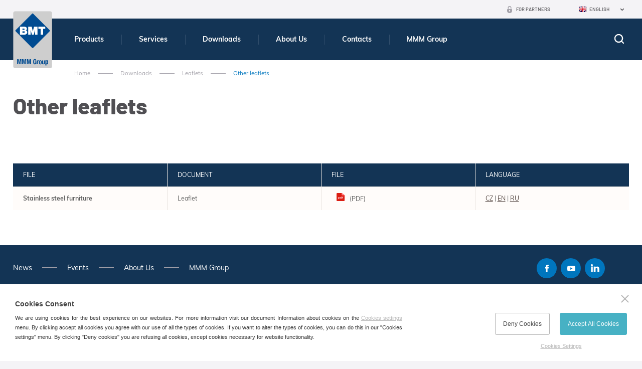

--- FILE ---
content_type: text/html; charset=utf-8
request_url: https://www.sterilizers-bmt.com/other-leaflets
body_size: 4213
content:

<!doctype html>
<html class="no-js" lang="en">
	<head>
		<title>Other leaflets | BMT Medical Technology s.r.o.</title>
		<meta http-equiv="X-UA-Compatible" content="IE=edge">
		<meta http-equiv="Content-Type" content="text/html; charset=utf-8">
		<meta name="author" content="bmt.cz">
		<meta name="owner" content="bmt.cz">
		<meta name="copyright" content="bmt.cz">
        <meta name="viewport" content="width=device-width, initial-scale=1">
		
		<meta name="description" content="meta-desc">
		<meta name="keywords" content="meta-key">
		
		<link rel="author" href="humans.txt">
		<link rel="stylesheet" href="/frontend-content/53/styles/main.css">
		<link rel="stylesheet" href="/frontend-content/53/styles/art-detail.css">
		
		<link rel="apple-touch-icon" sizes="180x180" href="/frontend-content/01/icons/apple-touch-icon.png">
		<link rel="icon" type="image/png" sizes="32x32" href="/frontend-content/01/icons/favicon-32x32.png">
		<link rel="icon" type="image/png" sizes="16x16" href="/frontend-content/01/icons/favicon-16x16.png">
		<link rel="manifest" href="/frontend-content/01/icons/site.webmanifest">
		<link rel="mask-icon" href="/frontend-content/01/icons/safari-pinned-tab.svg" color="#5bbad5">
		<link rel="shortcut icon" href="/frontend-content/01/icons/favicon.ico">
		<meta name="msapplication-TileColor" content="#da532c">
		<meta name="msapplication-config" content="~/frontend-content/01/icons/browserconfig.xml">
		<meta name="theme-color" content="#ffffff">
		
		<meta property="og:title" content="Other leaflets | BMT Medical Technology s.r.o.">
        <meta property="og:type" content="website">
        <meta property="og:url" content="http://www.bmt.cz/">
        <meta property="og:image" content="~/frontend-content/img/share.png">
        <meta property="og:description" content="">
        <meta property="og:locale" content="cs_CZ">
		<script src="/frontend-content/53/scripts/global0.js"></script>
		
				<script>
			var _gaq = _gaq || [];
			_gaq.push(['_setAccount', 'UA-22725164-3']);
			_gaq.push(['_setDomainName', '.sterilizers-bmt.com']);
			_gaq.push(['_trackPageview']);
		</script>

	</head>
	<body>
		



<header>
	<div class="in">
		<a href="/"><img src="/frontend-content/01/img/svg/logo.svg" alt="BMT Medical Technology s.r.o." class="logo"></a>
		<div>
			<span class="menu"><em>Menu</em></span>
			<span class="search"><em>Hledej</em></span>

			<ul class="menu">
							<li class=" submenu">
								<a href="/home">
									Products

										<em></em>
								</a>
								
								<div class="submenu sf-mega"><ul class="in bigmenu "><li class=" submenu"><a href="/products-for-the-health-service">Products for the Health Service<em></em></a><ul class=""><li class=""><a href="/large-steam-sterilizers-autoclaves">Large Steam Sterilizers</a></li><li class=""><a href="/low-temperature-sterilizers-mmm">Low Temperature Sterilizers</a></li><li class=""><a href="/hot-air-sterilizers-bmt">Hot Air Sterilizers</a></li><li class=""><a href="/laboratory-incubators-thermostats-230">Laboratory Incubators (Thermostats)</a></li><li class=""><a href="/stainless-steel-furniture-for-health-service-and-laboratory">Stainless Steel Furniture</a></li></ul></li><li class=" submenu"><a href="/products-for-laboratories-and-industry">Products for Laboratories and Industry<em></em></a><ul class=""><li class=""><a href="/large-steam-sterilizers-233">Large Steam Sterilizers</a></li><li class=""><a href="/laboratory-ovens-235">Laboratory Ovens</a></li><li class=""><a href="/laboratory-incubators-thermostats">Laboratory Incubators (Thermostats)</a></li><li class=""><a href="/stainless-steel-furniture-for-health-service-and-laboratory">Stainless Steel Furniture</a></li></ul></li><li class=" submenu"><a href="/products-for-pharmaceutical-industry">Products for Pharmaceutical Industry<em></em></a><ul class=""><li class=""><a href="/pharmaceutical-large-steam-sterilizers">Large Steam Sterilizers</a></li><li class=""><a href="/depyrogenation-and-dry-heat-ovens">Depyrogenation and Dry Heat Ovens</a></li><li class=""><a href="/pharmaceutical-ovens">Pharmaceutical Ovens</a></li><li class=""><a href="/pharmaceutical-incubators-thermostats">Pharmaceutical Incubators (Thermostats)</a></li><li class=""><a href="/stainless-steel-furniture-for-health-service-and-laboratory">Stainless Steel Furniture</a></li></ul></li></ul></div>
							</li>
							<li class=" submenu">
								<a href="/services-206">
									Services

										<em></em>
								</a>
								
								<div class="submenu sf-mega"><ul class="in bigmenu "><li class=" submenu"><a href="/service">Service<em></em></a><ul class=""><li class=""><a href="/service-support">User Service Support</a></li><li class=""><a href="/product-support">Product Support</a></li></ul></li><li class=" submenu"><a href="/delivery-of-investment-units-242">Delivery of Investment Units<em></em></a><ul class=""><li class=""><a href="/central-sterilization-department">Central Sterilization Department</a></li><li class=""><a href="/sub-sterilization-department-302">Sub-Sterilization Department</a></li><li class=""><a href="/stomatological-workplace-303">Stomatological Workplace</a></li></ul></li><li class=" submenu"><a href="/customer-services-243">Customer Services<em></em></a><ul class=""><li class=""><a href="/installation-310">Installation</a></li><li class=""><a href="/maintenance-305">Maintenance</a></li><li class=""><a href="/repairs-306">Repairs</a></li><li class=""><a href="/adaptations-307">Adaptations</a></li><li class=""><a href="/staff-training-308">Staff Training</a></li><li class=""><a href="/other-services-309">Other Services</a></li></ul></li></ul></div>
							</li>
							<li class=" act submenu">
								<a href="/downloads">
									Downloads

										<em></em>
								</a>
								
								<div class="submenu sf-mega"><ul class="in bigmenu "><li class=" act submenu"><a href="/leaflets">Leaflets<em></em></a><ul class=""><li class=""><a href="/heat-technology">Heat Technology</a></li><li class=""><a href="/steam-sterilizers">Steam sterilizers</a></li><li class=" act"><a href="/other-leaflets">Other leaflets</a></li><li class=""><a href="/mmm-leaflets">MMM leaflets</a></li></ul></li><li class=" submenu"><ul class="asmain"><li class=""><a href="/logos">Logos</a></li><li class=""><a href="/videos">Videos</a></li></ul></li></ul></div>
							</li>
							<li class=" submenu">
								<a href="/about-us">
									About Us

										<em></em>
								</a>
								
								<div class="submenu sf-mega"><ul class="in bigmenu "><li class=" submenu"><a href="/company-profile-bmt-medical-technology">Company profile<em></em></a><ul class=""><li class=""><a href="/mmm-group">MMM Group</a></li><li class=""><a href="/history-and-present">History and Present</a></li><li class=""><a href="/management-system">Management system</a></li><li class=""><a href="/certificates">Certificates</a></li><li class=""><a href="/patented-solutions-inventions-and-innovations">Patented Solutions, Inventions and Innovations</a></li><li class=""><a href="/trends-and-finances">Trends and Finances</a></li></ul></li><li class=" submenu"><ul class="asmain"><li class=""><a href="/news-archive">News - Archive</a></li><li class=""><a href="https://www.mmmgroup.com/en/events/" target="blank" rel="nofollow">Events</a></li></ul></li></ul></div>
							</li>
							<li class=" submenu">
								<a href="/contacts">
									Contacts

										<em></em>
								</a>
								
								<div class="submenu sf-mega"><ul class="in bigmenu "><li class=""><a href="/headquarters-bmt">Headquarters</a></li><li class=""><a href="/subsidiary-companies">Subsidiary companies</a></li><li class=""><a href="/contact-form">Contact Form</a></li><li class=""><a href="/sales-and-service-worldwide">Sales and Service Worldwide</a></li><li class=""><a href="/service-support">Service support</a></li></ul></div>
							</li>
							<li class=" submenu">
								<a href="https://www.mmmgroup.com/" target="blank">
									MMM Group

										<em></em>
								</a>
								
								<div class="submenu sf-mega"><ul class="in bigmenu "><li class=""><a href="https://www.mmmgroup.com/" target="blank" rel="nofollow">We are a member of the international MMM Group</a></li></ul></div>
							</li>
			</ul>

			<div class="langs">
						<em class="en act">English</em>
				<ul>
							<li><a href="//www.bmt.cz" class="cz">Česky</a></li>
							<li><a href="//www.bmt.cz/de/" class="de">Deutsch</a></li>
							<li><a href="//www.sterilizatory-bmt.com" class="ru">Russian</a></li>
							<li><a href="//www.bmt.cz/es/" class="es">Español</a></li>
				</ul>
			</div>
			<a href="/login" class="partner">For Partners</a>
			<a href="tel:+420545537111" class="phone resp">+420 545 537 111</a>
			<a href="mailto:mail@bmt.cz" class="mail resp">mail@bmt.cz</a>
		</div>
	</div>
	<form action="/search" method="get" class="searchform">
		<div class="in">
			<div class="searchfield">
				<label for="searchtext">
					<input type="text" value="" name="q" autocomplete="off" placeholder="What do you need to find">
				</label>
				<button>hledat</button>
			</div>
			<a href="javascript:void(0)" class="close"><em>Close</em></a>

		</div>
	</form>
</header>
		




<section>
	<div class="introduce simple">
		<div class="in">
			
<div class="navigation  b-s">
	<div class="in">
		<a href="/">Home</a>
						<em>></em><a href="downloads">Downloads</a>
						<em>></em><a href="leaflets" class="back">Leaflets</a>
						<em>></em><strong>Other leaflets</strong>
	</div>
</div>

			<h1>
				Other leaflets
			</h1>
		</div>
	</div>
	<div class="white">
		<div class="in">
			<article>
<table border="0" cellpadding="0" cellspacing="1" class="tabulka" style="width:100%">
	<tbody>
		<tr>
			<td>File</td>
			<td>Document</td>
			<td>File</td>
			<td>Language</td>
		</tr>
		<tr>
			<td><strong>Stainless steel furniture</strong></td>
			<td>Leaflet</td>
			<td><img alt="pdf.gif" src="/data/img/ikony/pdf.gif" style="height:16px; margin-left:10px; margin-right:10px; width:16px" />(PDF)</td>
			<td><a href="/Data/files/download/prospekty/CZ/Nerezovy_nabytek_CZ.pdf" target="_blank">CZ</a> | <a href="/Data/files/download/prospekty/EN/Nerezovy_nabytek_EN.pdf" target="_blank">EN</a> | <a href="/Data/files/download/prospekty/RU/Nerezovy_nabytek_RU.pdf" target="_blank">RU</a></td>
		</tr>
	</tbody>
</table>
								<div id="gallery0" class="gallery">
								</div>
			</article>
		</div>
	</div>
	</section>
		


<footer>
	<div class="topmenu">
		<div class="in">
					<ul class="menu">
							<li>
								<a href="/news-archive">News</a>
							</li>
							<li>
								<a href="https://www.mmmgroup.com/en/events/" target=&quot;blank&quot; rel=&quot;nofollow&quot;>Events</a>
							</li>
							<li>
								<a href="/about-us">About Us</a>
							</li>
							<li>
								<a href="https://www.mmmgroup.com/en" target=&quot;blank&quot; rel=&quot;nofollow&quot;>MMM Group</a>
							</li>
					</ul>
			<ul class="social">
				<li><a href="https://www.facebook.com/bmt.cz" target="blank" class="facebook"><em>Facebook</em></a></li>
				<li><a href="https://www.youtube.com/user/bmtbrno" target="blank" class="youtube"><em>Youtube</em></a></li>
				<li><a href="https://www.linkedin.com/company/bmtbrno" target="blank" class="linkedin"><em>Twitter</em></a></li>
			</ul>
			<span class="top"></span>
		</div>
	</div>
	<div class="in">
		<div>
			<strong>Contacts</strong>
			<a href="tel:+420545537111" class="phone nohref">+420 545 537 111</a>
			<a href="mailto:mail@bmt.cz" class="mail">mail@bmt.cz</a>

			<ul class="en">
				<li>
					Cejl 157/50 &nbsp;&nbsp;<br>602 00 Brno - Zábrdovice
				</li>
					<li>
						<span>Company ID:</span> 46346996<br>
						<span>GPS:</span> <a href="https://goo.gl/maps/Anxiuu3wcpJtFmRK7" target="blank">49°11'55.196"N, 16°37'19.559"E</a>
					</li>
			</ul>
		</div>
		<div>
			<a href="/sales-and-service-worldwide" class="btn world uppe gps">SALES AND SERVICE POINTS WORLDWIDE</a>
		</div>
	</div>
	<div class="copyright">
		<ul class="in">
			<li class="copy">&copy; 2026 BMT Medical Technology s.r.o. All rights reserved.</li>
			<li>Created by <a href="https://www.webProgress.cz" target="blank">webProgress</a></li>
		</ul>
	</div>
</footer>

		<script type="text/javascript" src="https://ajax.googleapis.com/ajax/libs/jquery/3.6.1/jquery.min.js"></script>
		<script>window.jQuery || document.write("<script src='${siteRoot}/content/scripts/jquery-3.6.1.min.js'>\x3C/script>")</script>
		<script src="/frontend-content/53/scripts/lazyload.js"></script>
		<script src="//cdnjs.cloudflare.com/ajax/libs/photoswipe/4.1.1/photoswipe.js"></script>
		<script src="//cdnjs.cloudflare.com/ajax/libs/photoswipe/4.1.1/photoswipe-ui-default.js"></script>
		<script src="/frontend-content/53/scripts/photoswipe-main.js"></script>
		<script src="/frontend-content/53/scripts/global.js"></script>

		<script src="/cookies/js1.js"></script>
	</body>
</html>

--- FILE ---
content_type: text/css
request_url: https://www.sterilizers-bmt.com/frontend-content/53/styles/art-detail.css
body_size: 7547
content:
section .introduce{background:#fff}section .introduce:not(.simple){background:url(../img/rozcestnik-test.jpg) top center no-repeat #2b5d92;height:280px}section .introduce:not(.simple) h1{color:#bfbdc6;margin:22px 0 16px}section .introduce:not(.simple) p{color:#fff}section .introduce:not(.simple) .navigation{background:0 0}section .introduce:not(.simple) .navigation strong{color:#fff}section .introduce.simple h1{margin-bottom:37px}section .introduce.simple .navigation strong{color:#0076be}section .introduce.contact .maincontact{padding:0 0 50px}section .introduce h1{font-size:50px;font-size:5rem;line-height:1.3em;color:#504f53;font-weight:800;margin:5px 0 25px}section .introduce p{font-family:Muli,arial,tahoma,verdana,sans-serif;font-size:22px;font-size:2.2rem;line-height:32px}@media screen and (min-width:1024px){section .introduce:not(.simple) p{height:130px;overflow:hidden;font-weight:800}section .introduce.contact:not(.simple) p{font-weight:800}}@media screen and (max-width:1023px){section .introduce{padding:20px 0}section .introduce:not(.simple){height:auto;background-size:auto 100%}section .introduce p{font-size:20px;font-size:2rem;line-height:1.3em;font-weight:400}}@media screen and (max-width:700px){section .introduce.simple h1{margin-bottom:15px}section .introduce h1{font-size:7vw;font-size:.7vwrem;line-height:1.3em;font-weight:400}section .introduce p{font-size:16px;font-size:1.6rem;line-height:1.3em}}section article{font-family:Muli,arial,tahoma,verdana,sans-serif;font-size:16px;font-size:1.6rem;line-height:28px}section article hr{height:0;border:0;border-top:2px solid #e9e5e1;margin:15px 0}section article iframe,section article img{max-width:100%!important}section article p:not(.icon)+hr{margin-top:-20px}section article p,section article p.icon{padding:0 0 35px}section article ul:not(.dvasloupce):not(.contactlist){padding-bottom:50px}section article ul:not(.dvasloupce):not(.contactlist)>li{padding:0 0 14px}section article ul:not(.dvasloupce):not(.contactlist)>li:last-of-type{padding-bottom:0}section article ul:not(.dvasloupce):not(.contactlist)>li:not(.nodot){padding:0 0 14px 47px}section article ul:not(.dvasloupce):not(.contactlist)>li:not(.nodot):before{content:'';float:left;width:5px;height:5px;background:#504f53;margin:9px 0 0 -20px;-webkit-border-radius:50%;-moz-border-radius:50%;border-radius:50%}section article ul:not(.dvasloupce):not(.contactlist)>li:not(.nodot):last-of-type{padding-bottom:0}@media screen and (min-width:1024px) and (max-width:1280px){section article ul:not(.dvasloupce):not(.contactlist)>li:not(.nodot){padding-left:40px}section article ul:not(.dvasloupce):not(.contactlist)>li:not(.nodot):before{margin-top:7px}}@media screen and (max-width:1023px){section article ul:not(.dvasloupce):not(.contactlist)>li:not(.nodot){padding-left:30px}section article ul:not(.dvasloupce):not(.contactlist)>li:not(.nodot):before{margin-top:6px}}section article ul:not(.dvasloupce):not(.contactlist)>li p{padding:0}section article ul:not(.dvasloupce):not(.contactlist)>li ul{padding:10px 0 0}section article ol{padding:0;counter-reset:item}section article ol>li{padding:0 0 15px 35px}section article ol>li:last-of-type{padding-bottom:0}section article ol>li:before{content:counter(item) ". ";counter-increment:item;float:left;color:#e5a790;font-weight:700;margin:0 0 0 -30px}section article ol ol,section article ol ul,section article ul ol,section article ul ul{padding-left:40px}section article p+p{padding-top:0;margin-top:-20px}section article ol+p,section article p+ol,section article p+ul,section article ul+p{padding-top:0;margin-top:-30px}section article p+h2,section article p+h3,section article p+h4,section article p+h5{padding:25px 0 0}section article h2+ol,section article h2+p,section article h2+ul,section article h3+ol,section article h3+p,section article h3+ul,section article h4+ol,section article h4+p,section article h4+ul,section article h5+ol,section article h5+p,section article h5+ul{padding-top:25px}section article h2{font-weight:700}section article ul.dvasloupce{*zoom:1}section article ul.dvasloupce:after,section article ul.dvasloupce:before{display:table;content:""}section article ul.dvasloupce:after{clear:both}section article ul.dvasloupce>li ul{padding:15px 0}section article ul.dvasloupce>li ul li:not(.nodot){padding:0 0 14px 37px}@media screen and (min-width:601px){section article ul.dvasloupce{display:-webkit-box;display:flex;-webkit-flex-flow:wrap;flex-flow:wrap}section article ul.dvasloupce>li{float:left;width:48%;padding:5px 4% 0 0;-webkit-box-sizing:border-box;-moz-box-sizing:border-box;-ms-box-sizing:border-box;box-sizing:border-box}section article ul.dvasloupce>li:nth-of-type(2n){float:right;width:52%;padding:5px 0 0 4%;border-left:1px solid #e2dfe8}}section article table{width:100%;margin-bottom:20px;table-layout:fixed;border-spacing:0;border-collapse:separate}section article table:not(.tabulka-bezzahlavi):not(.tabulka-bezstylu) tr:first-child td{background-color:#133455;color:#fff;height:46px;padding:0 20px;vertical-align:middle;font-weight:500;text-transform:uppercase;border-bottom:1px solid #e9e5e1}section article table:not(.tabulka-bezstylu) td{background:#fffcfa;text-align:left;padding:12px 20px;font-size:14px;font-size:1.4rem;line-height:20px;font-weight:300;color:#626262;border-bottom:1px solid #e9e5e1;border-left:1px solid #e9e5e1}section article table:not(.tabulka-bezstylu) td:first-child{border-left:0}section article table:not(.tabulka-bezstylu) td a{color:#554843;font-weight:500}section article table:not(.tabulka-bezstylu) td a:after{display:none}section article table:not(.tabulka-bezstylu) tr:last-child td{border-bottom:none}section article table.tabulka1 td img{float:left;margin:0 10px 0 0;position:relative;bottom:-3px}@media only screen and (max-width:550px){section article table{border:1px solid #dedede}section article table tr:first-child{display:none}section article table td{display:block;padding-left:2%!important;border-bottom:none;padding:8px 0}section article table td:last-child{border-bottom:1px solid #dedede}section article table tr:nth-of-type(odd) td{background-color:#f0f3f5}}section article ul+.gallery{margin-top:-30px}section article .gallery{*zoom:1;padding-bottom:50px}section article .gallery:after,section article .gallery:before{display:table;content:""}section article .gallery:after{clear:both}section article .gallery a{float:left;width:273px;height:auto;max-height:192px;-webkit-box-sizing:border-box;-moz-box-sizing:border-box;-ms-box-sizing:border-box;box-sizing:border-box;margin:0 15px 15px 0;border:1px solid #e2dfe8;-webkit-border-radius:4px;-moz-border-radius:4px;border-radius:4px}section article .gallery a img{display:block;max-width:253px;max-height:172px;width:calc(100% - 20px);height:auto;margin:0 auto;border:10px solid #fff;-webkit-border-radius:4px;-moz-border-radius:4px;border-radius:4px}section article .gallery a:hover{border:1px solid #47b1c4}section article a.ico{display:block;max-height:30px;overflow:hidden;padding:3px 0 0;margin:0;font-size:15px;font-size:1.5rem;line-height:24px;font-family:Muli,arial,tahoma,verdana,sans-serif}section article a.ico:before{content:attr(data-type);float:left;width:23px;height:30px;background:url(../img/sprite.png?v=01) 0 -130px no-repeat;color:#fff;font-size:9px;font-size:.9rem;line-height:1.3em;padding:12px 0 0 5px;margin:-3px 10px 0 0}@media only screen and (-webkit-min-device-pixel-ratio:1.5),only screen and (min--moz-device-pixel-ratio:1.5),only screen and (min-resolution:240dpi){section article a.ico:before{background:url(../img/svg/0-130.svg) no-repeat}}section article :last-child{padding-bottom:0;margin-bottom:0}section section.goods article ul:not(.dvasloupce):not(.contactlist):not(.accessories) li{color:#47b1c4}section section.goods article ul:not(.dvasloupce):not(.contactlist):not(.accessories) li:before{content:'';float:left;width:20px;height:2px;background:#47b1c4;margin:14px 0 0 -37px}@media screen and (min-width:1024px) and (max-width:1280px){section section.goods article ul:not(.dvasloupce):not(.contactlist):not(.accessories) li:before{margin-top:13px}}@media screen and (max-width:1023px){section section.goods article ul:not(.dvasloupce):not(.contactlist):not(.accessories) li:before{margin:13px 0 0 -25px;width:10px;height:2px}}@media screen and (max-width:1023px){section article iframe{max-height:300px}}@media screen and (max-width:600px){section article iframe{max-height:200px}}@media screen and (min-width:901px){section .isSafari article ul.dvasloupce li:nth-of-type(2n){width:51.8%}}section .introduce.simple{padding:0}section article{padding:50px 0}section article h2{font-size:24px;font-size:2.4rem;line-height:1.3em}@media screen and (max-width:700px){section article{padding:20px 0 50px}}section h2.titlelist+ul.contactlist{margin:20px 0 80px}section #careerform{background:#fff;padding:60px 0 20px}section #careerform h3{font-size:24px;font-size:2.4rem;line-height:1.3em;color:#504f53;font-weight:700;padding:0 0 48px 50px}section #careerform h3:before{content:'';float:left;width:38px;height:35px;background:url(../img/sprite.png?v=01) 0 -50px no-repeat;margin:0 0 0 -50px}@media only screen and (-webkit-min-device-pixel-ratio:1.5),only screen and (min--moz-device-pixel-ratio:1.5),only screen and (min-resolution:240dpi){section #careerform h3:before{background:url(../img/svg/0-50.svg) no-repeat}}section #careerform h3+.msg-success{margin-top:0}@media screen and (min-width:1051px){section #careerform .in{width:1000px}}.pswp,.pswp__item,.pswp__scroll-wrap{overflow:hidden;left:0}.pswp--touch .pswp__button--arrow--left,.pswp--touch .pswp__button--arrow--right,.pswp__caption--fake{visibility:hidden}.pswp,.pswp__bg,.pswp__container,.pswp__img--placeholder,.pswp__share-modal,.pswp__share-tooltip,.pswp__zoom-wrap{-webkit-backface-visibility:hidden}.pswp{display:none;position:absolute;width:100%;height:100%;top:0;-ms-touch-action:none;touch-action:none;z-index:1500;-webkit-text-size-adjust:100%;outline:0}.pswp--open,.pswp__button{display:block}.pswp *{-webkit-box-sizing:border-box;box-sizing:border-box}.pswp img{max-width:none}.pswp--animate_opacity{opacity:.001;will-change:opacity;-webkit-transition:opacity 333ms cubic-bezier(.4,0,.22,1);transition:opacity 333ms cubic-bezier(.4,0,.22,1)}.pswp .btn-brown-border{color:#fff;left:0;position:absolute;right:0;text-align:center;top:10px;width:100px}.pswp__bg,.pswp__scroll-wrap,.pswp__zoom-wrap{width:100%;position:absolute}.pswp .btn-brown-border:hover{background:#d4a177;border-color:#d4a177}.pswp--zoom-allowed .pswp__img{cursor:-webkit-zoom-in;cursor:-moz-zoom-in;cursor:zoom-in}.pswp--zoomed-in .pswp__img{cursor:-webkit-grab;cursor:-moz-grab;cursor:grab}.pswp--dragging .pswp__img{cursor:-webkit-grabbing;cursor:-moz-grabbing;cursor:grabbing}.pswp__scroll-wrap{top:0;height:100%}.pswp__container,.pswp__zoom-wrap{-ms-touch-action:none;touch-action:none;position:absolute;left:0;right:0;top:0;bottom:0}.pswp__container,.pswp__img{-webkit-user-select:none;-moz-user-select:none;-ms-user-select:none;user-select:none;-webkit-tap-highlight-color:transparent;-webkit-touch-callout:none}.pswp__zoom-wrap{-webkit-transform-origin:left top;-ms-transform-origin:left top;transform-origin:left top;-webkit-transition:-webkit-transform 333ms cubic-bezier(.4,0,.22,1);transition:transform 333ms cubic-bezier(.4,0,.22,1)}.pswp__bg{left:0;top:0;height:100%;background:#000;opacity:0;will-change:opacity;-webkit-transition:opacity 333ms cubic-bezier(.4,0,.22,1);transition:opacity 333ms cubic-bezier(.4,0,.22,1)}.pswp--animated-in .pswp__bg,.pswp--animated-in .pswp__zoom-wrap{-webkit-transition:none;transition:none}.pswp__item{position:absolute;right:0;top:0;bottom:0}.pswp__img{position:absolute;width:auto;height:auto;top:0;left:0}.pswp__img--placeholder--blank{background:#222}.pswp--ie .pswp__img{width:100%!important;height:auto!important;left:0;top:0}.pswp__error-msg{position:absolute;left:0;top:50%;width:100%;text-align:center;font-size:14px;line-height:16px;margin-top:-8px;color:#ccc}.pswp__error-msg a{color:#CCC;text-decoration:underline}.pswp__share-tooltip a,.pswp__share-tooltip a:hover{text-decoration:none;color:#000}.pswp__button{position:relative;cursor:pointer;overflow:visible;-webkit-appearance:none;border:0;padding:0;margin:0;float:right;opacity:.75;-webkit-transition:opacity .2s;transition:opacity .2s;-webkit-box-shadow:none;box-shadow:none}.pswp__button:focus,.pswp__button:hover{opacity:1}.pswp__button:active{outline:0;opacity:.9}.pswp__button::-moz-focus-inner{padding:0;border:0}.pswp__ui--over-close .pswp__button--close{opacity:1}.pswp__button,.pswp__button--arrow--left:before,.pswp__button--arrow--right:before{background:url(gallery/default-skin.png) no-repeat;background-size:264px 88px;width:44px;height:44px}@media (-webkit-min-device-pixel-ratio:1.1),(-webkit-min-device-pixel-ratio:1.09375),(min-resolution:105dpi),(min-resolution:1.1dppx){.pswp--svg .pswp__button,.pswp--svg .pswp__button--arrow--left:before,.pswp--svg .pswp__button--arrow--right:before{background-image:url(gallery/default-skin.svg)}.pswp--svg .pswp__button--arrow--left,.pswp--svg .pswp__button--arrow--right{background:0 0}}.pswp__button--close{background-position:0 -44px}.pswp__button--share{background-position:-44px -44px}.pswp__button--fs{display:none}.pswp--supports-fs .pswp__button--fs{display:block}.pswp--fs .pswp__button--fs{background-position:-44px 0}.pswp__button--zoom{display:none;background-position:-88px 0}.pswp--zoom-allowed .pswp__button--zoom{display:block}.pswp--zoomed-in .pswp__button--zoom{background-position:-132px 0}.pswp__button--close,.pswp__button--fs,.pswp__button--zoom{margin-top:8px}.pswp__button--arrow--left,.pswp__button--arrow--right{background:0 0;top:50%;margin-top:-50px;width:70px;height:100px;position:absolute}.pswp__button--arrow--left{left:0}.pswp__button--arrow--right{right:0}.pswp__button--arrow--left:before,.pswp__button--arrow--right:before{content:'';top:35px;background-color:rgba(0,0,0,.3);height:30px;width:32px;position:absolute}.pswp__button--arrow--left:before{left:6px;background-position:-138px -44px}.pswp__caption,.pswp__counter,.pswp__share-modal{left:0;position:absolute}.pswp__button--arrow--right:before{right:6px;background-position:-94px -44px}.pswp__counter,.pswp__share-modal{-webkit-user-select:none;-moz-user-select:none;-ms-user-select:none;user-select:none}.pswp__share-modal{display:block;background:rgba(0,0,0,.5);width:100%;height:100%;top:0;padding:10px;z-index:1600;opacity:0;-webkit-transition:opacity .25s ease-out;transition:opacity .25s ease-out;will-change:opacity}.pswp__share-modal--hidden{display:none}.pswp__share-tooltip{z-index:1620;position:absolute;background:#FFF;top:56px;border-radius:2px;display:block;width:auto;right:44px;-webkit-box-shadow:0 2px 5px rgba(0,0,0,.25);box-shadow:0 2px 5px rgba(0,0,0,.25);-webkit-transform:translateY(6px);-ms-transform:translateY(6px);transform:translateY(6px);-webkit-transition:-webkit-transform .25s;transition:transform .25s;will-change:transform}.pswp__share-tooltip a{display:block;padding:8px 12px;font-size:14px;line-height:18px}.pswp__share-tooltip a:first-child{border-radius:2px 2px 0 0}.pswp__share-tooltip a:last-child{border-radius:0 0 2px 2px}.pswp__share-modal--fade-in{opacity:1}.pswp__share-modal--fade-in .pswp__share-tooltip{-webkit-transform:translateY(0);-ms-transform:translateY(0);transform:translateY(0)}.pswp--touch .pswp__share-tooltip a{padding:16px 12px}a.pswp__share--facebook:before{content:'';display:block;width:0;height:0;position:absolute;top:-12px;right:15px;border:6px solid transparent;border-bottom-color:#FFF;-webkit-pointer-events:none;-moz-pointer-events:none;pointer-events:none}a.pswp__share--facebook:hover{background:#3E5C9A;color:#fff}a.pswp__share--facebook:hover:before{border-bottom-color:#3e5c9a}a.pswp__share--twitter:hover{background:#55ACEE;color:#fff}a.pswp__share--pinterest:hover{background:#CCC;color:#ce272d}a.pswp__share--download:hover{background:#ddd}.pswp__counter{top:0;height:60px;font-size:13px;line-height:60px;color:#FFF;opacity:.75;padding:0 10px}.pswp__caption{color:#fff;bottom:0;width:100%;min-height:44px}.pswp__caption strong{font-weight:300;font-size:24px;line-height:40px}.pswp__caption small{display:block;font-size:14px;line-height:20px}.pswp__ui--one-slide .pswp__button--arrow--left,.pswp__ui--one-slide .pswp__button--arrow--right,.pswp__ui--one-slide .pswp__counter{display:none}.pswp__caption__center{text-align:left;max-width:600px;margin:0 auto;padding:10px}.pswp--has_mouse .pswp__button--arrow--left,.pswp--has_mouse .pswp__button--arrow--right,.pswp__ui{visibility:visible}.pswp__preloader{width:44px;height:44px;position:absolute;top:0;left:50%;margin-left:-22px;opacity:0;-webkit-transition:opacity .25s ease-out;transition:opacity .25s ease-out;will-change:opacity;direction:ltr}.pswp--css_animation .pswp__preloader--active,.pswp__preloader--active{opacity:1}.pswp__preloader__icn{width:20px;height:20px;margin:12px}.pswp__preloader--active .pswp__preloader__icn{background:url(gallery/preloader.gif) no-repeat}.pswp--css_animation .pswp__preloader--active .pswp__preloader__icn{-webkit-animation:clockwise .5s linear infinite;animation:clockwise .5s linear infinite}.pswp--css_animation .pswp__preloader--active .pswp__preloader__donut{-webkit-animation:donut-rotate 1s cubic-bezier(.4,0,.22,1) infinite;animation:donut-rotate 1s cubic-bezier(.4,0,.22,1) infinite}.pswp--css_animation .pswp__preloader__icn{background:0 0;opacity:.75;width:14px;height:14px;position:absolute;left:15px;top:15px;margin:0}.pswp--css_animation .pswp__preloader__cut{position:relative;width:7px;height:14px;overflow:hidden}.pswp--css_animation .pswp__preloader__donut{-webkit-box-sizing:border-box;box-sizing:border-box;width:14px;height:14px;border:2px solid #FFF;border-radius:50%;border-left-color:transparent;border-bottom-color:transparent;position:absolute;top:0;left:0;background:0 0;margin:0}@media screen and (max-width:1024px){.pswp__preloader{position:relative;left:auto;top:auto;margin:0;float:right}}@-webkit-keyframes clockwise{0%{-webkit-transform:rotate(0);transform:rotate(0)}100%{-webkit-transform:rotate(360deg);transform:rotate(360deg)}}@keyframes clockwise{0%{-webkit-transform:rotate(0);transform:rotate(0)}100%{-webkit-transform:rotate(360deg);transform:rotate(360deg)}}@-webkit-keyframes donut-rotate{0%,100%{-webkit-transform:rotate(0);transform:rotate(0)}50%{-webkit-transform:rotate(-140deg);transform:rotate(-140deg)}}@keyframes donut-rotate{0%,100%{-webkit-transform:rotate(0);transform:rotate(0)}50%{-webkit-transform:rotate(-140deg);transform:rotate(-140deg)}}.pswp__ui{-webkit-font-smoothing:auto;opacity:1;z-index:1550}.pswp__top-bar{position:absolute;left:0;top:0;height:60px;width:100%}.pswp--has_mouse .pswp__button--arrow--left,.pswp--has_mouse .pswp__button--arrow--right,.pswp__caption,.pswp__top-bar{-webkit-backface-visibility:hidden;will-change:opacity;-webkit-transition:opacity 333ms cubic-bezier(.4,0,.22,1);transition:opacity 333ms cubic-bezier(.4,0,.22,1)}.pswp__caption,.pswp__top-bar{background-color:rgba(0,0,0,.5)}.pswp__ui--fit .pswp__caption,.pswp__ui--fit .pswp__top-bar{background-color:rgba(0,0,0,.3)}.pswp__ui--idle .pswp__button--arrow--left,.pswp__ui--idle .pswp__button--arrow--right,.pswp__ui--idle .pswp__top-bar{opacity:0}.pswp__ui--hidden .pswp__button--arrow--left,.pswp__ui--hidden .pswp__button--arrow--right,.pswp__ui--hidden .pswp__caption,.pswp__ui--hidden .pswp__top-bar{opacity:.001}.pswp__element--disabled{display:none!important}.pswp--minimal--dark .pswp__top-bar{background:0 0}section ul.artlist{*zoom:1;display:-webkit-box;display:flex;-webkit-flex-flow:wrap;flex-flow:wrap;position:relative}section ul.artlist:after,section ul.artlist:before{display:table;content:""}section ul.artlist:after{clear:both}section ul.artlist>li{float:left;position:relative;text-align:left;padding:0 0 30px;margin-bottom:150px}section ul.artlist>li>a span{display:block;width:100%;padding-bottom:75%;margin:0 0 16px;position:relative}section ul.artlist>li>a img{position:absolute;top:0;left:0;bottom:0;right:0;display:block;max-width:100%;max-height:100%;-webkit-border-radius:4px;-moz-border-radius:4px;border-radius:4px;margin:0 auto;-moz-transition:all .5s ease-out;-o-transition:all .5s ease-out;-webkit-transition:all .5s ease-out;-ms-transition:all .5s ease-out;transition:all .5s ease-out}section ul.artlist>li>a img.lazy{width:100%}section ul.artlist>li>a h1{font-size:18px;font-size:1.8rem;line-height:30px;font-weight:500;color:#0076be}section ul.artlist>li>a:hover img{-webkit-box-shadow:0 10px 15px 0 rgba(0,0,0,.3);-moz-box-shadow:0 10px 15px 0 rgba(0,0,0,.3);box-shadow:0 10px 15px 0 rgba(0,0,0,.3)}section ul.artlist>li article{font-size:16px;font-size:1.6rem;line-height:24px;color:#78777c;padding:10px 0 0}section ul.artlist>li article a.btn{position:absolute;left:0;bottom:0;display:block;text-decoration:none;width:46px;height:29px;padding:0}section ul.artlist>li article a.btn:after{margin:10px 11px 0 0}section ul.artlist>li article a.btn em{display:none}@media screen and (min-width:1501px){section ul.artlist>li{width:300px;margin-right:80px}section ul.artlist>li:nth-of-type(4n){margin-right:0}section ul.artlist>li:nth-of-type(4n+1){clear:left}}@media screen and (min-width:1024px) and (max-width:1500px){section ul.artlist>li{width:21%;margin-right:5%}section ul.artlist>li:nth-of-type(4n){margin-right:0}section ul.artlist>li:nth-of-type(4n+1){clear:left}}@media screen and (min-width:481px) and (max-width:1023px){section ul.artlist>li{width:47.7%;margin-right:4%}section ul.artlist>li:nth-of-type(2n){margin-right:0;float:right}section ul.artlist>li:nth-of-type(2n+1){clear:left}}@media screen and (max-width:480px){section ul.artlist>li{width:100%}section ul.artlist>li a span{padding:0}section ul.artlist>li a span img{position:static}section ul.artlist>li a h1{height:auto}}@media screen and (max-width:650px){section ul.artlist li .date strong{font-size:20px;font-size:2rem;line-height:1.3em}}@media screen and (max-width:500px){section ul.artlist li h1{font-size:5vw;font-size:.5vwrem;line-height:1.25em}}@media screen and (min-width:1501px){.isSafari section ul.artlist>li{margin-right:75px}.isSafari section ul.artlist>li:nth-of-type(4n){margin-right:0}}section .block ul.boxs{display:-webkit-box;display:flex;-webkit-flex-flow:wrap;flex-flow:wrap}section .block ul.boxs li{float:left;margin-bottom:30px}section .block ul.boxs li ul.contactlist{margin:35px 0 0;height:calc(100% - 110px)}section .block ul.boxs li ul.contactlist li{height:100%}section p+ul.contactlist{margin-top:0}section ul.contactlist{*zoom:1;margin:50px auto 10px;text-align:center;display:-webkit-box;display:flex;-webkit-flex-flow:wrap;flex-flow:wrap}section ul.contactlist:after,section ul.contactlist:before{display:table;content:""}section ul.contactlist:after{clear:both}section ul.contactlist>li{float:left;text-align:left;margin-bottom:20px;-webkit-box-shadow:0 15px 30px 0 rgba(0,0,0,.13);-moz-box-shadow:0 15px 30px 0 rgba(0,0,0,.13);box-shadow:0 15px 30px 0 rgba(0,0,0,.13);background:#fff;padding:38px 65px 40px;-webkit-border-radius:4px;-moz-border-radius:4px;border-radius:4px;-webkit-box-sizing:border-box;-moz-box-sizing:border-box;-ms-box-sizing:border-box;box-sizing:border-box;font-family:Muli,arial,tahoma,verdana,sans-serif;position:relative}section ul.contactlist>li strong{*zoom:1;display:block;font-size:18px;font-size:1.8rem;line-height:1.3em;font-weight:700;padding:0 0 8px}section ul.contactlist>li strong:after,section ul.contactlist>li strong:before{display:table;content:""}section ul.contactlist>li strong:after{clear:both}section ul.contactlist>li strong em{display:table;font-weight:300;background:#a4a2aa;color:#fff;padding:0 10px;font-size:12px;font-size:1.2rem;line-height:20px;font-style:normal;position:absolute;top:0;right:0;margin:0;-webkit-border-radius:0 4px 0 0;-moz-border-radius:0 4px 0 0;border-radius:0 4px 0 0}section ul.contactlist>li strong em.prodej{background:#0065ae}section ul.contactlist>li strong em.servis{background:#df3c3c}section ul.contactlist>li p{clear:both;margin-bottom:10px;font-size:15px;font-size:1.5rem;line-height:24px}section ul.contactlist>li p.desc{padding:10px 0 0;margin:0;min-height:195px}section ul.contactlist>li a,section ul.contactlist>li span:not(.normal){float:left;clear:left;display:block;font-size:15px;font-size:1.5rem;line-height:28px;font-weight:600}section ul.contactlist>li a.nohref,section ul.contactlist>li span:not(.normal).nohref{text-decoration:none;color:#504f53}section ul.contactlist>li a.map,section ul.contactlist>li a.web,section ul.contactlist>li span:not(.normal).map,section ul.contactlist>li span:not(.normal).web{position:relative;padding-right:20px}section ul.contactlist>li a.map:after,section ul.contactlist>li a.web:after,section ul.contactlist>li span:not(.normal).map:after,section ul.contactlist>li span:not(.normal).web:after{content:'';display:block;position:absolute;width:11px;height:11px;background-image:url(../img/svg/target.svg);background-repeat:no-repeat;background-size:100% 100%;top:8px;right:0;z-index:1}section ul.contactlist>li a em,section ul.contactlist>li span:not(.normal) em{float:left;margin:0 0 0 -75px;color:#a4a2aa;font-style:normal;font-size:15px;font-size:1.5rem;line-height:28px;font-weight:400}section ul.contactlist>li a small,section ul.contactlist>li span:not(.normal) small{display:block;font-weight:300;margin-top:-10px;color:#a4a2aa;text-align:right}section ul.contactlist>li br{display:none}section ul.contactlist>li span.normal{display:block;clear:both;padding:0;font-size:14px;font-size:1.4rem;line-height:28px}section ul.contactlist>li span.normal a{padding:0 7px 0 0;font-size:14px;font-size:1.4rem;line-height:28px}section ul.contactlist>li small{display:block;font-weight:400;font-size:14px;font-size:1.4rem;line-height:20px}section ul.contactlist:not(.withicon):not(.withoutdesc) li a:not(.mail):not(.web):not(.map):not(.normal),section ul.contactlist:not(.withicon):not(.withoutdesc) li span:not(.mail):not(.web):not(.map):not(.normal){padding:0 0 0 75px}section ul.contactlist.withicon li strong{font-size:20px;font-size:2rem;line-height:1.3em}section ul.contactlist.withicon li p{font-size:16px;font-size:1.6rem;line-height:24px}section ul.contactlist.withicon li a,section ul.contactlist.withicon li span{padding:15px 0 17px 135px;font-size:18px;font-size:1.8rem;line-height:28px}section ul.contactlist.withicon li a:before,section ul.contactlist.withicon li span:before{content:'';float:left;width:40px;height:40px;-webkit-border-radius:50%;-moz-border-radius:50%;border-radius:50%;background:#47b1c4;margin:-4px 0 0 -135px}section ul.contactlist.withicon li a:after,section ul.contactlist.withicon li span:after{content:'';float:left}section ul.contactlist.withicon li a.phone:after,section ul.contactlist.withicon li span.phone:after{width:22px;height:22px;background:url(../img/sprite.png?v=01) 0 -108px no-repeat;margin:5px 0 0 -126px}@media only screen and (-webkit-min-device-pixel-ratio:1.5),only screen and (min--moz-device-pixel-ratio:1.5),only screen and (min-resolution:240dpi){section ul.contactlist.withicon li a.phone:after,section ul.contactlist.withicon li span.phone:after{background:url(../img/svg/0-108.svg) no-repeat}}section ul.contactlist.withicon li a.mobile:after,section ul.contactlist.withicon li span.mobile:after{width:15px;height:26px;background:url(../img/sprite.png?v=01) -24px -104px no-repeat;margin:3px 0 0 -122px}@media only screen and (-webkit-min-device-pixel-ratio:1.5),only screen and (min--moz-device-pixel-ratio:1.5),only screen and (min-resolution:240dpi){section ul.contactlist.withicon li a.mobile:after,section ul.contactlist.withicon li span.mobile:after{background:url(../img/svg/24-104.svg) no-repeat}}section ul.contactlist.withicon li a.fax:after,section ul.contactlist.withicon li span.fax:after{width:24px;height:19px;background:url(../img/sprite.png?v=01) -38px -108px no-repeat;margin:7px 0 0 -127px}@media only screen and (-webkit-min-device-pixel-ratio:1.5),only screen and (min--moz-device-pixel-ratio:1.5),only screen and (min-resolution:240dpi){section ul.contactlist.withicon li a.fax:after,section ul.contactlist.withicon li span.fax:after{background:url(../img/svg/38-108.svg) no-repeat}}section ul.contactlist.withicon li a.mail:after,section ul.contactlist.withicon li span.mail:after{width:21px;height:14px;background:url(../img/sprite.png?v=01) -62px -89px no-repeat;margin:9px 0 0 -125px}@media only screen and (-webkit-min-device-pixel-ratio:1.5),only screen and (min--moz-device-pixel-ratio:1.5),only screen and (min-resolution:240dpi){section ul.contactlist.withicon li a.mail:after,section ul.contactlist.withicon li span.mail:after{background:url(../img/svg/62-89.svg) no-repeat}}section ul.contactlist.withicon li a em,section ul.contactlist.withicon li span em{font-size:16px;font-size:1.6rem;line-height:28px}section ul.contactlist:not(.withicon)>li{padding:28px}@media screen and (max-width:1401px){section ul.contactlist li{padding:30px 40px}}@media screen and (min-width:1251px){section ul.contactlist.items4>li{width:23.4%;margin-right:2%}section ul.contactlist.items4>li:nth-of-type(4n){margin-right:0}section ul.contactlist.items4>li:nth-of-type(4n+1){clear:left}section ul.contactlist.items1-2>li,section ul.contactlist.items3>li{width:31.9%;margin-right:2%}section ul.contactlist.items1-2>li:nth-of-type(3n),section ul.contactlist.items3>li:nth-of-type(3n){margin-right:0}section ul.contactlist.items1-2>li:nth-of-type(3n+1),section ul.contactlist.items3>li:nth-of-type(3n+1){clear:left}section ul.contactlist.items2>li{width:48.4%;margin-right:3%}section ul.contactlist.items2>li:nth-of-type(2n){margin-right:0;float:right}section ul.contactlist.items2>li:nth-of-type(2n+1){clear:left}}@media screen and (min-width:1121px) and (max-width:1250px){section ul.contactlist.items4>li{width:23.4%;margin-right:2%}section ul.contactlist.items4>li:nth-of-type(4n){margin-right:0}section ul.contactlist.items4>li:nth-of-type(4n+1){clear:left}section ul.contactlist.items2>li,section ul.contactlist.items3>li{width:48.4%;margin-right:3%}section ul.contactlist.items2>li:nth-of-type(2n),section ul.contactlist.items3>li:nth-of-type(2n){margin-right:0;float:right}section ul.contactlist.items2>li:nth-of-type(2n+1),section ul.contactlist.items3>li:nth-of-type(2n+1){clear:left}section ul.contactlist.items1-2 li:first-of-type{width:100%}section ul.contactlist.items1-2 li:not(:first-of-type){width:48.4%;margin-right:3%}section ul.contactlist.items1-2 li:not(:first-of-type):nth-of-type(2n+1){margin-right:0;float:right}section ul.contactlist.items1-2 li:not(:first-of-type):nth-of-type(2n){clear:left}}@media screen and (min-width:621px) and (max-width:1120px){section ul.contactlist.items2>li,section ul.contactlist.items3>li,section ul.contactlist.items4>li{width:48.4%;margin-right:3%}section ul.contactlist.items2>li:nth-of-type(2n),section ul.contactlist.items3>li:nth-of-type(2n),section ul.contactlist.items4>li:nth-of-type(2n){margin-right:0;float:right}section ul.contactlist.items2>li:nth-of-type(2n+1),section ul.contactlist.items3>li:nth-of-type(2n+1),section ul.contactlist.items4>li:nth-of-type(2n+1){clear:left}section ul.contactlist.items1-2 li:first-of-type{width:100%}section ul.contactlist.items1-2 li:not(:first-of-type){width:48.4%;margin-right:3%}section ul.contactlist.items1-2 li:not(:first-of-type):nth-of-type(2n+1){margin-right:0;float:right}section ul.contactlist.items1-2 li:not(:first-of-type):nth-of-type(2n){clear:left}}@media screen and (max-width:850px){section ul.contactlist li{padding:20px!important}section ul.contactlist.withicon li a,section ul.contactlist.withicon li span{padding:0 0 0 75px;font-size:15px;font-size:1.5rem;line-height:28px}section ul.contactlist.withicon li a:after,section ul.contactlist.withicon li a:before,section ul.contactlist.withicon li span:after,section ul.contactlist.withicon li span:before{display:none}}@media screen and (min-width:821px){section ul.contactlist.items2{padding:0 14%}}@media screen and (max-width:620px){section ul.contactlist>li{width:100%;margin-right:0}}

--- FILE ---
content_type: application/javascript
request_url: https://www.sterilizers-bmt.com/frontend-content/53/scripts/global0.js
body_size: -36
content:
function jemail(user, doJAVASCRIPT, suffix){
	document.write('<a href="' + 'mailto:' + user + '@' + doJAVASCRIPT + '.' + suffix + '">' + user + '@' + doJAVASCRIPT + '.' + suffix + '</a>');
}